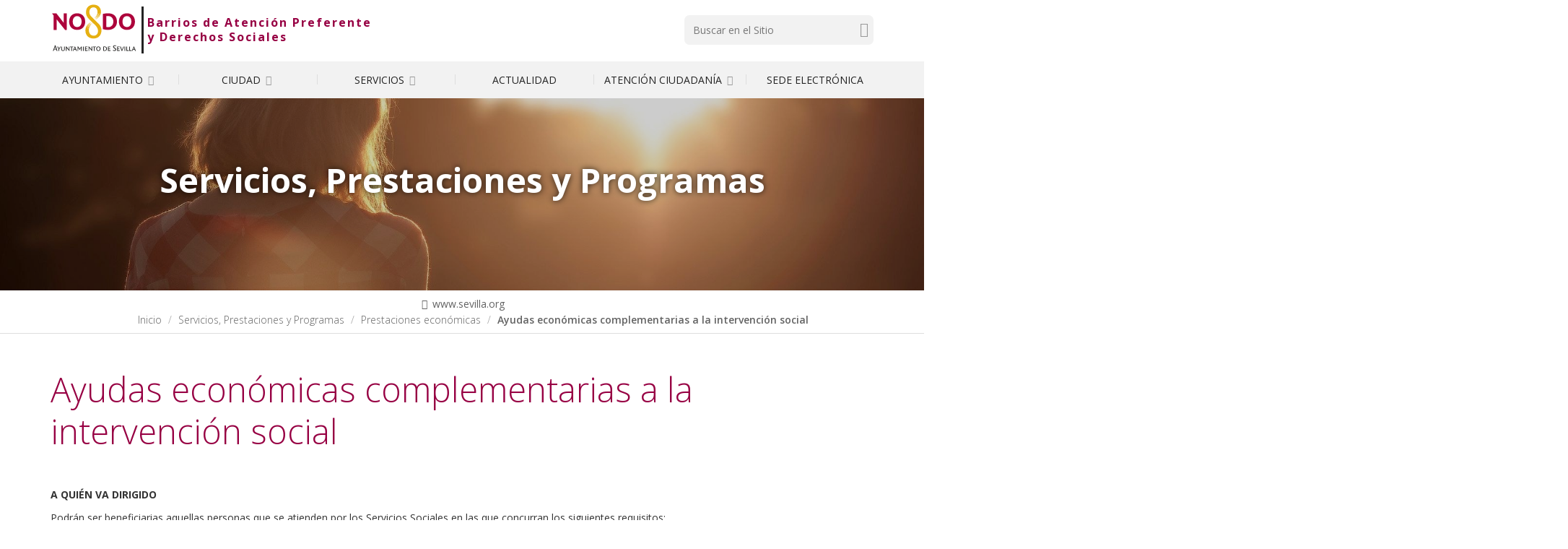

--- FILE ---
content_type: text/html;charset=utf-8
request_url: https://www.sevilla.org/servicios/servicios-sociales/servicios-prestaciones-y-programas/prestaciones/ayudas-economicas-complementarias
body_size: 14839
content:
<!DOCTYPE html>
<html xmlns="http://www.w3.org/1999/xhtml" lang="es" data-i18ncatalogurl="https://www.sevilla.org/plonejsi18n" xml:lang="es">
  <head><meta http-equiv="Content-Type" content="text/html; charset=UTF-8" />
    <title>Ayudas económicas complementarias a la intervención social — Barrios de Atención Preferente y Derechos Sociales</title>
    
    
    <link rel="stylesheet" href="https://fonts.googleapis.com/css?family=Open+Sans:300,400,400i,600,700" />
    <!-- css links -->
    <link rel="stylesheet" type="text/css" href="/++theme++aysevilla/styles/build/plonetheme.aysevilla.min.css" />
    <link rel="preload" href="/++theme++aysevilla/fonts/pictello/pictello.woff2" as="font" type="font/woff2" />
    <!-- css links end -->       
    
    <link rel="stylesheet" type="text/css" href="/++theme++aysevilla/styles/css/custom.css?v=160620250" />
    <link ref="stylesheet" type="text/css" href="/++theme++aysevilla/cookieklaro/cookieklaro.css" />
    <link rel="apple-touch-icon" sizes="152x152" href="https://www.sevilla.org/++theme++aysevilla/favicons/apple-touch-icon.png" /><link rel="icon" type="image/png" sizes="32x32" href="https://www.sevilla.org/++theme++aysevilla/favicons/favicon-32x32.png" /><link rel="icon" type="image/png" sizes="16x16" href="https://www.sevilla.org/++theme++aysevilla/favicons/favicon-16x16.png" /><link rel="manifest" href="https://www.sevilla.org/++theme++aysevilla/favicons/manifest.json" /><link rel="mask-icon" href="https://www.sevilla.org/++theme++aysevilla/favicons/safari-pinned-tab.svg" /><link rel="shortcut icon" href="https://www.sevilla.org/++theme++aysevilla/favicons/favicon.ico" /><link rel="canonical" href="https://www.sevilla.org/servicios/servicios-sociales/servicios-prestaciones-y-programas/prestaciones/ayudas-economicas-complementarias" /><link rel="search" href="https://www.sevilla.org/actualidad/@@search" title="Buscar en este sitio" /><link rel="stylesheet" type="text/css" href="https://www.sevilla.org/++plone++production/++unique++2024-04-09T12:16:30.033738/default.css" data-bundle="production" /><link rel="stylesheet" type="text/css" href="https://www.sevilla.org/++plone++product.categories/++unique++None/product.categories.css" data-bundle="categories-bundle" /><link rel="stylesheet" type="text/css" href="https://www.sevilla.org/++plone++contenttype.directorymap/++unique++None/custom.css" data-bundle="directory-basics" /><link rel="stylesheet" type="text/css" href="https://www.sevilla.org/++plone++slidertemplates/++unique++None/slidertemplates-compiled.css" data-bundle="slidertemplates" />
    <style></style>
    <noscript>
      <link rel="stylesheet" type="text/css" href="/++theme++aysevilla/styles/css/noscript.css" />
    </noscript>

  <meta name="robots" content="all" /><meta content="summary" name="twitter:card" /><meta content="Ayuntamiento de Sevilla" property="og:site_name" /><meta content="Ayudas económicas complementarias a la intervención social" property="og:title" /><meta content="website" property="og:type" /><meta content="" property="og:description" /><meta content="https://www.sevilla.org/servicios/servicios-sociales/servicios-prestaciones-y-programas/prestaciones/ayudas-economicas-complementarias" property="og:url" /><meta content="https://www.sevilla.org/@@site-logo/logoSevilla.png" property="og:image" /><meta content="image/png" property="og:image:type" /><meta name="viewport" content="width=device-width, initial-scale=1.0" /><meta name="msapplication-config" content="https://www.sevilla.org/++theme++aysevilla/favicons/browserconfig.xml" /><meta name="theme-color" content="#ffffff" /><meta name="generator" content="Plone - http://plone.com" /><script>PORTAL_URL = 'https://www.sevilla.org';</script><script src="https://www.sevilla.org/++plone++production/++unique++2024-04-09T12:16:30.033738/default.js" data-bundle="production"></script><script type="application/ld+json"> 
    // JSON SCHEMA
        {
            "@context": "http://www.schema.org",
            "@type": "Organization",
            "name": "Ayudas econ&#243;micas complementarias a la intervenci&#243;n social",
            "url": "https://www.sevilla.org",
            "logo": "https://www.sevilla.org/logo", 
            "description": "Ayudas econ&#243;micas complementarias a la intervenci&#243;n social",
            "address": {
                "@type": "PostalAddress",
                "streetAddress": "Plaza Nueva, 1",
                "addressLocality": "Sevilla",
                "addressRegion": "Andaluc&#237;a",
                "postalCode": "41001",
                "addressCountry": "Espa&#241;a"
            },
                 
            "contactPoint": {
                "@type": "ContactPoint",
                "contactType": "customer support",                
                "telephone": "+34 955 010 010",
                "email": "webmaster@sevilla.org"
            }
        }
    </script></head>
  <body id="visual-portal-wrapper" class="frontend icons-off pat-markspeciallinks portaltype-document section-servicios-prestaciones-y-programas site-servicios-sociales subsection-prestaciones subsection-prestaciones-ayudas-economicas-complementarias template-document_view thumbs-on userrole-anonymous viewpermission-view  is_minisite Minisite" dir="ltr" data-i18ncatalogurl="https://www.sevilla.org/plonejsi18n" data-pat-plone-modal="{&quot;actionOptions&quot;: {&quot;displayInModal&quot;: false}}" data-pat-markspeciallinks="{&quot;external_links_open_new_window&quot;: true, &quot;mark_special_links&quot;: false}" data-view-url="https://www.sevilla.org/servicios/servicios-sociales/servicios-prestaciones-y-programas/prestaciones/ayudas-economicas-complementarias" data-portal-url="https://www.sevilla.org" data-pat-pickadate="{&quot;date&quot;: {&quot;selectYears&quot;: 200}, &quot;time&quot;: {&quot;interval&quot;: 5 } }" data-base-url="https://www.sevilla.org/servicios/servicios-sociales/servicios-prestaciones-y-programas/prestaciones/ayudas-economicas-complementarias"><!-- Accessibility accesskeys - Jump to section --><nav class="fixed m-3" aria-label="Atajos">
        <a id="skip-to-content" accesskey="2" class="btn btn-primary sr-only sr-only-focusable" href="#content">Saltar al contenido</a>
        <a id="skip-to-navigation" accesskey="6" class="btn btn-primary sr-only sr-only-focusable" href="#mainMenu">Saltar a la navegación</a>
        <a id="skip-to-contact-info" accesskey="9" class="btn btn-primary sr-only sr-only-focusable" href="#contactInfo">Información de contacto</a>
    </nav><div class="container">
      <div class="row">
        <div class="col-sm-12">
          <aside id="global_statusmessage">
      

      <div>
      </div>
    </aside>
        </div>
      </div>
    </div><div class="main">
      <div class="outer-wrapper">
        <header id="content-header">
          <div id="portal-top">
            <div class="container">
              <div class="row">
                <div class="col-xs-12 col-sm-5 col-lg-5 pb-sm-1">
                  <div id="portal-logo-wrapper"><a id="portal-logo" class=" text-center text-sm-left" title="Inicio" href="https://www.sevilla.org">
   <svg id="logo-ayto-sevilla" width="121" height="75" xmlns="http://www.w3.org/2000/svg" x="0px" y="0px" viewbox="89.965 54.016 377 234" aria-labelledby="titleLogoSevilla" role="img">
	   <title id="titleLogoSevilla">Ayuntamiento de Sevilla</title>
	   <g id="Capa_x0020_1"><g id="_1105139024"><path fill="#AD033B" d="M454.543 144.171c0 7.253-1.502 13.543-4.363 18.87-2.862 5.354-6.855 9.492-12.041 12.438-5.186 3.032-11.249 4.448-18.246 4.533-6.941-.085-13.062-1.501-18.247-4.533-5.185-2.947-9.18-7.084-12.041-12.438-2.861-5.326-4.307-11.617-4.363-18.87.142-11.021 3.343-19.692 9.464-26.066 6.231-6.375 14.59-9.633 25.188-9.803 10.51.17 18.896 3.428 25.102 9.803 6.204 6.374 9.405 15.045 9.547 26.066zm-15.612 0c0-7.197-1.672-12.834-5.015-17.057-3.258-4.221-7.962-6.459-14.024-6.544-6.063.085-10.768 2.323-14.11 6.544-3.258 4.222-4.93 9.86-4.93 17.057 0 7.168 1.672 12.806 4.93 17.027 3.343 4.25 8.047 6.46 14.11 6.545 6.063-.084 10.767-2.294 14.024-6.545 3.344-4.221 5.015-9.859 5.015-17.027zm-62.077.226c-.084 7.027-1.671 13.232-4.788 18.559-3.088 5.354-7.564 9.492-13.203 12.523-5.667 2.946-12.438 4.448-20.172 4.533-4.222 0-8.217-.312-11.788-.878a144.99 144.99 0 0 1-10.681-2.21v-66.156c3.655-.624 7.253-1.19 10.681-1.672 3.514-.396 7.481-.624 11.958-.708 11.87.085 21.192 3.173 27.794 9.321 6.686 6.119 10.058 15.043 10.199 26.688zm-15.611.085c-.084-7.904-2.237-13.883-6.544-18.104-4.307-4.278-10.512-6.375-18.559-6.432h-5.1v47.4c2.381.481 4.93.794 7.65.963 4.787-.085 8.839-1.133 12.182-3.286 3.344-2.068 5.894-4.845 7.649-8.443 1.759-3.57 2.722-7.564 2.722-12.098zm-121.774-.311c-.056 7.253-1.502 13.543-4.363 18.87-2.89 5.354-6.857 9.492-12.042 12.438-5.185 3.032-11.305 4.448-18.246 4.533-7.027-.085-13.061-1.501-18.246-4.533-5.185-2.947-9.18-7.084-12.042-12.438-2.861-5.326-4.307-11.617-4.392-18.87.169-11.021 3.286-19.692 9.492-26.066 6.233-6.375 14.591-9.633 25.188-9.803 10.511.17 18.898 3.428 25.103 9.803 6.205 6.374 9.407 15.045 9.548 26.066zm-15.611 0c0-7.197-1.672-12.834-5.015-17.057-3.258-4.221-7.961-6.459-14.024-6.544-6.148.085-10.766 2.323-14.109 6.544-3.258 4.222-4.93 9.86-4.93 17.057 0 7.168 1.672 12.806 4.93 17.027 3.343 4.307 7.961 6.46 14.109 6.545 6.063-.084 10.766-2.238 14.024-6.545 3.343-4.221 5.015-9.859 5.015-17.027zm-63.975 35.84h-7.423l-36.011-45.106v45.106h-13.231v-61.595l-7.253-10.115h18.813l31.789 41.026v-41.026h13.316v71.71z"></path><path fill="#E6B012" d="M307.61 101.276c-.228 16.574-11.078 27.029-24.226 35.557 8.358-7.253 19.437-16.575 19.607-28.842-1.983 12.268-12.75 20.484-21.987 27.171 7.96-7.338 18.87-17.312 18.643-29.324-2.408 12.834-11.163 20.229-21.051 27.793 8.215-7.791 17.793-17.283 17.311-29.636-.34 11.956-10.852 21.504-19.209 28.446 8.273-8.273 16.801-17.539 16.007-30.117-.084-5.894-1.757-10.683-4.844-14.195-3.202-3.569-7.253-5.326-12.212-5.412-5.893.085-10.341 1.983-13.458 5.582-3.117 3.655-4.618 8.443-4.618 14.422 0 3.428.566 6.771 1.671 9.888 1.104 3.088 3.117 6.12 6.063 9.067l32.356 31.874c3.654 3.598 6.601 7.649 8.84 12.211 2.153 4.534 3.343 9.463 3.485 14.733.17 10.455-2.692 19.04-8.5 25.982-5.922 6.941-14.592 10.511-26.151 10.851-6.461 0-12.269-1.36-17.454-3.995-5.185-2.549-9.321-6.459-12.495-11.645-3.116-5.185-4.788-11.616-4.958-19.351-.142-16.83 10.597-27.964 23.997-36.663-8.924 7.736-18.019 17.68-18.189 30.288 1.218-12.523 11.078-21.674 20.655-28.616-8.699 7.962-17.538 18.246-17.284 30.854.794-12.523 10.342-22.015 19.664-29.267-8.528 8.131-17.113 18.585-16.66 31.166.424-12.58 9.662-22.382 18.729-29.947-8.104 8.102-16.886 18.955-15.923 31.222.226 7.027 2.068 12.749 5.722 17.056 3.684 4.307 8.869 6.546 15.471 6.603 5.185 0 9.576-1.757 13.061-5.326 3.515-3.6 5.271-8.926 5.271-16.405-.256-4.562-1.445-8.783-3.655-12.693-2.237-3.882-4.562-7.169-6.941-9.463l-29.097-28.616a43.55 43.55 0 0 1-8.84-12.439c-2.153-4.703-3.343-10.029-3.513-15.923 0-9.972 2.89-17.934 8.698-23.912 5.808-5.979 13.713-9.096 23.657-9.237 9.662.141 17.312 2.777 23.12 8.132 5.808 5.239 8.925 12.662 9.237 22.126z"></path><path fill="#2B2A29" d="M458.537 270.534h-3.343l-1.842-4.364h-7.564l-1.842 4.364h-3.004l7.396-16.574-.794-1.983h3.26l7.733 18.557zm-6.064-6.601l-2.775-6.856-2.946 6.856h5.721zm-12.181 4.051l-.964 2.551h-9.463v-18.558h3.088v16.007h7.339zm-12.184 0l-.963 2.551h-9.492v-18.558h3.117v16.007h7.338zm-15.555 2.55h-3.088v-18.558h3.088v18.558zm-5.326-18.557l-7.565 18.472-2.804.426-6.772-18.897h3.428l5.016 14.817 5.837-14.817h2.86zm-18.02 16.007l-1.104 2.551h-10.852v-18.558h11.39l-.793 2.464h-7.479v5.496h6.942l-.794 2.41h-6.148v5.637h8.838zm-15.78-3.74c0 2.068-.708 3.655-2.153 4.93-1.417 1.219-3.259 1.842-5.497 1.842-1.021 0-2.068-.085-3.031-.312-1.021-.256-1.898-.482-2.691-.794l-.567-4.08a10.965 10.965 0 0 0 2.721 1.616c.935.453 2.153.623 3.343.707 1.189-.084 2.153-.396 2.946-1.048.879-.623 1.275-1.416 1.36-2.55-.085-.709-.255-1.275-.652-1.757-.396-.452-.878-.85-1.359-1.275-.452-.311-.936-.538-1.274-.708l-2.154-1.359c-1.587-.936-2.691-1.898-3.399-2.946a5.507 5.507 0 0 1-1.048-3.259c.085-2.153.794-3.825 2.238-5.016 1.416-1.189 3.343-1.841 5.723-1.925 1.049.084 2.068.254 3.032.565.963.312 1.672.624 2.152.963v3.74c-.622-.651-1.359-1.19-2.237-1.671-.879-.396-1.814-.652-2.947-.652-1.19 0-2.238.256-3.088.878-.878.652-1.359 1.531-1.359 2.721 0 .964.396 1.756 1.104 2.295.653.651 1.531 1.218 2.465 1.757l2.153 1.36c.652.396 1.276.793 1.928 1.359.623.567 1.189 1.189 1.587 1.983.476.739.704 1.617.704 2.636zm-23.97 3.74l-1.133 2.551h-10.822v-18.558h11.389l-.793 2.464h-7.48v5.496h6.913l-.793 2.41h-6.12v5.637h8.839zm-15.865-6.686c-.086 2.946-.964 5.27-2.778 7.025-1.842 1.729-4.391 2.607-7.733 2.692-1.19-.085-2.323-.142-3.287-.312a18.8 18.8 0 0 1-2.692-.652v-17.849c.879-.142 1.757-.313 2.692-.396.879-.142 2.012-.142 3.371-.142 3.343 0 5.894.877 7.707 2.549 1.756 1.759 2.634 4.138 2.72 7.085zm-3.259.085c0-2.323-.651-4.08-2.012-5.411-1.331-1.275-3.343-2.012-6.035-2.012h-2.013v14.193c.483.086.964.228 1.361.313.481.085.962.17 1.445.17 1.586 0 2.946-.313 3.966-1.049 1.134-.623 1.926-1.587 2.493-2.635.54-1.105.795-2.295.795-3.569zm-43.746-9.321l-.964 2.549h-5.27v16.009h-3.088v-16.009h-5.099v-2.549h14.421zm-16.915 18.557h-1.586l-11.079-13.062v13.062h-2.776V254.13l-1.757-2.068h3.966l10.455 12.438v-12.438h2.776v18.557zm-149.794 0h-3.825l-2.068-5.667h-8.698l-1.983 5.667H99.96l8.273-21.901-.878-2.011h3.824l8.699 23.912zm-6.857-8.358l-3.428-9.406-3.344 9.406h6.772zm90.693 8.358h-3.371l-1.814-4.393h-7.564l-1.927 4.393h-2.947l7.423-16.575-.879-1.982h3.344l7.735 18.557zm-6.064-6.602l-2.805-6.855-3.031 6.855h5.836zm108.118-2.719c-.058 2.946-.936 5.27-2.606 7.025-1.672 1.729-3.91 2.607-6.716 2.692-2.776-.085-5.015-.964-6.687-2.692-1.671-1.756-2.55-4.079-2.55-7.025 0-1.842.396-3.515 1.19-5.015.793-1.445 1.927-2.55 3.286-3.344 1.417-.878 3.003-1.274 4.76-1.274 1.842 0 3.429.396 4.873 1.274a8.6 8.6 0 0 1 3.259 3.344c.794 1.5 1.191 3.173 1.191 5.015zm-3.343 0c0-2.068-.481-3.74-1.502-5.101-1.132-1.274-2.55-1.983-4.477-1.983-1.813 0-3.343.709-4.363 1.983-1.048 1.36-1.614 3.032-1.614 5.101 0 2.153.566 3.824 1.614 5.1 1.021 1.359 2.55 1.983 4.363 2.068 1.927-.085 3.429-.709 4.477-2.068 1.02-1.276 1.502-2.947 1.502-5.1zm-51.878 6.772l-1.104 2.55h-10.851v-18.558h11.418l-.794 2.465h-7.508v5.497h6.941l-.793 2.379h-6.148v5.667h8.839zm-17.367 2.549h-3.089v-18.558h3.089v18.558zm-8.613 0h-3.173v-13.458l-6.29 9.633-5.837-9.633v13.458h-2.776v-16.971l-1.275-1.587h4.448l6.233 9.718 6.205-9.718h2.465v18.558zm-73.383-18.557v11.475c0 1.359-.226 2.634-.793 3.739-.565 1.105-1.359 2.067-2.464 2.721-1.133.623-2.464 1.02-4.137 1.02-2.549 0-4.476-.623-5.751-1.898-1.36-1.274-1.983-3.117-1.983-5.496v-11.56h3.088v11.305c0 1.529.396 2.804 1.218 3.739.793.964 1.898 1.445 3.428 1.445 1.417-.085 2.607-.481 3.343-1.445.793-.879 1.104-1.983 1.104-3.429v-11.615h2.947zm-17.14 0l-6.517 10.907v7.65h-3.117v-7.877l-6.063-10.681h3.514l4.533 8.132 4.703-8.132h2.947zm54.597 0l-.963 2.549h-5.242v16.009h-3.116v-16.009h-5.101v-2.549h14.422zm-16.886 18.557h-1.615l-11.05-13.062v13.062h-2.805V254.13l-1.757-2.068h3.995l10.426 12.438v-12.438h2.805v18.557z"></path></g></g>
   </svg>
</a><a id="minisiteName" class="minisiteLogo" title="Inicio Barrios de Atención Preferente y Derechos Sociales" href="https://www.sevilla.org/servicios/servicios-sociales">Barrios de Atención Preferente y Derechos Sociales</a></div>
                </div>
                <div class="col-xs-12 col-sm-5 col-sm-offset-2 col-md-4 col-md-offset-3 col-lg-3 col-lg-offset-4 mb-3">
                  <div id="portal-searchbox">

    <!-- Trigger the modal with a button -->    
     
        <form id="searchGadget_form" action="https://www.sevilla.org/servicios/servicios-sociales/@@advanced-search" role="search">

            <div class="LSBox">
                <label class="sr-only" for="searchGadget">Buscar</label>        
                <input name="SearchableText" type="text" size="18" id="searchGadget" title="Buscar en el Sitio" placeholder="Buscar en el Sitio" class="searchField " />
                
               
                <input class="searchButton text-darker" type="submit" value="Buscar" /> 

                <input type="hidden" name="google_search" value="True" />
       
            
            </div>
        </form>


    

</div>
                </div>
              </div>
            </div>
            <div id="affixWrapper" class="container-fluid bg-gray-lighter hidden-lg" data-spy="affix" data-offset-top="197">
              <div class="row">
                <div class="col-sm-12">
                  <div id="main-navigation"><nav id="mainMenu" class="mainNavBar navbar hidden-print">
	<div class="container">
		<div class="navbar-header col-sm-12 ">
			<button type="button" class="navbar-toggle collapsed" data-toggle="collapse" data-target="#mainNavigation" aria-expanded="false">
				<span class="sr-only">Mostrar menú</span>
				<span class="menu-bar"></span>
			</button>			
		</div>
		<div id="mainNavigation" class="collapse navbar-collapse">
			
				<ul id="mainNavigationList" class="nav navbar-nav navbar-center my-sm-0  ">
					
						<li class="menuItem panel">
							<!-- Has children -> parent width no link and accordion behavior -->
							<a class="first-level" data-parent="#mainNavigationList" data-toggle="collapse" href="#idSub_ayuntamiento">Ayuntamiento <span class="picto-down-open-mini text-gray-light" aria-hidden="true"></span></a>
							<!-- Has NO children -> regular link -->
															
							<!-- Second level menu -->
							
								<nav class="subMenu collapse" id="idSub_ayuntamiento">

									<ul class="subMenu__list clearfix ">
										<li class="subMenu__group">
											<ul class="subMenu__secondList list-unstyled">
												<li>
													<a class="subMenu__link" href="https://www.sevilla.org/ayuntamiento/el-ayuntamiento">El Ayuntamiento</a>
													<!-- Third level menu -->
													
														
													
												</li>

											</ul>
           <ul class="subMenu__secondList list-unstyled">
												<li>
													<a class="subMenu__link" href="https://www.sevilla.org/ayuntamiento/el-alcalde">El Alcalde</a>
													<!-- Third level menu -->
													
														
													
												</li>

											</ul>
           <ul class="subMenu__secondList list-unstyled">
												<li>
													<a class="subMenu__link" href="https://www.sevilla.org/ayuntamiento/el-pleno">El Pleno</a>
													<!-- Third level menu -->
													
														
													
												</li>

											</ul>
           <ul class="subMenu__secondList list-unstyled">
												<li>
													<a class="subMenu__link" href="https://www.sevilla.org/ayuntamiento/areas-municipales">Áreas Municipales</a>
													<!-- Third level menu -->
													
														
													
												</li>

											</ul>
										</li>
          <li class="subMenu__group">
											<ul class="subMenu__secondList list-unstyled">
												<li>
													<a class="subMenu__link" href="https://www.sevilla.org/ayuntamiento/unidad-organica">Unidades Orgánicas</a>
													<!-- Third level menu -->
													
														
													
												</li>

											</ul>
           <ul class="subMenu__secondList list-unstyled">
												<li>
													<a class="subMenu__link" href="https://www.sevilla.org/ayuntamiento/empresas-municipales-organismos">Empresas Municipales y Organismos</a>
													<!-- Third level menu -->
													
														
													
												</li>

											</ul>
           <ul class="subMenu__secondList list-unstyled">
												<li>
													<a class="subMenu__link" href="https://www.sevilla.org/ayuntamiento/distritos-1">Distritos</a>
													<!-- Third level menu -->
													
														
													
												</li>

											</ul>
           <ul class="subMenu__secondList list-unstyled">
												<li>
													<a class="subMenu__link" href="https://www.sevilla.org/ayuntamiento/transparencia">Transparencia</a>
													<!-- Third level menu -->
													
														
													
												</li>

											</ul>
										</li>
          <li class="subMenu__group">
											<ul class="subMenu__secondList list-unstyled">
												<li>
													<a class="subMenu__link" href="https://www.sevilla.org/ayuntamiento/proteccion-de-datos">Protección de Datos</a>
													<!-- Third level menu -->
													
														
													
												</li>

											</ul>
           <ul class="subMenu__secondList list-unstyled">
												<li>
													<a class="subMenu__link" href="https://www.sevilla.org/ayuntamiento/reglamentos-y-ordenanzas">Reglamentos y Ordenanzas</a>
													<!-- Third level menu -->
													
														
													
												</li>

											</ul>
           <ul class="subMenu__secondList list-unstyled">
												<li>
													<a class="subMenu__link" href="https://www.sevilla.org/ayuntamiento/presupuesto-ayuntamiento">Presupuesto 2026</a>
													<!-- Third level menu -->
													
														
													
												</li>

											</ul>
           <ul class="subMenu__secondList list-unstyled">
												<li>
													<a class="subMenu__link" href="https://www.sevilla.org/ayuntamiento/bodas-en-el-salon-colon">Bodas en el Salón Colón</a>
													<!-- Third level menu -->
													
														
													
												</li>

											</ul>
										</li>
									</ul>

								</nav>
							

						</li>
					
						<li class="menuItem panel">
							<!-- Has children -> parent width no link and accordion behavior -->
							<a class="first-level" data-parent="#mainNavigationList" data-toggle="collapse" href="#idSub_ciudad">Ciudad <span class="picto-down-open-mini text-gray-light" aria-hidden="true"></span></a>
							<!-- Has NO children -> regular link -->
															
							<!-- Second level menu -->
							
								<nav class="subMenu collapse" id="idSub_ciudad">

									<ul class="subMenu__list clearfix ">
										<li class="subMenu__group">
											<ul class="subMenu__secondList list-unstyled">
												<li>
													<a class="subMenu__link" href="https://www.sevilla.org/ciudad/aniversario_boda_carlos_v">500.º Aniversario de la boda de Carlos V</a>
													<!-- Third level menu -->
													
														
													
												</li>

											</ul>
           <ul class="subMenu__secondList list-unstyled">
												<li>
													<a class="subMenu__link" href="https://www.sevilla.org/ciudad/sevilla-ciudad-patrimonial">Sevilla, ciudad patrimonial</a>
													<!-- Third level menu -->
													
														<ul class="subMenu--3 list-unstyled">
															<li class="subMenu__item">
																<a class="subMenu__link" href="https://www.sevilla.org/ciudad/sevilla-ciudad-patrimonial/cartografia-historica-de-sevilla">Cartografía histórica de  Sevilla</a>
															</li>
														</ul>
													
												</li>

											</ul>
           <ul class="subMenu__secondList list-unstyled">
												<li>
													<a class="subMenu__link" href="https://www.sevilla.org/ciudad/museos-patrimonio-monumental-cultural">Museos, Patrimonio Monumental y Cultural</a>
													<!-- Third level menu -->
													
														
													
												</li>

											</ul>
           <ul class="subMenu__secondList list-unstyled">
												<li>
													<a class="subMenu__link" href="https://www.sevilla.org/ciudad/fiestas-de-la-ciudad">Fiestas de la Ciudad</a>
													<!-- Third level menu -->
													
														
													
												</li>

											</ul>
										</li>
          <li class="subMenu__group">
											<ul class="subMenu__secondList list-unstyled">
												<li>
													<a class="subMenu__link" href="https://www.sevilla.org/ciudad/planificacion-estrategica">Planificación Estratégica</a>
													<!-- Third level menu -->
													
														<ul class="subMenu--3 list-unstyled">
															<li class="subMenu__item">
																<a class="subMenu__link" href="https://www.sevilla.org/ciudad/planificacion-estrategica/plan-estrategico-sevilla-2030">Plan Estratégico Sevilla 2030</a>
															</li>
               <li class="subMenu__item">
																<a class="subMenu__link" href="https://www.sevilla.org/ciudad/planificacion-estrategica/estrategia-edusi">Estrategia EDUSI</a>
															</li>
														</ul>
													
												</li>

											</ul>
           <ul class="subMenu__secondList list-unstyled">
												<li>
													<a class="subMenu__link" href="https://www.sevilla.org/ciudad/sevilla-mas-digital">Sevilla + Digital</a>
													<!-- Third level menu -->
													
														
													
												</li>

											</ul>
           <ul class="subMenu__secondList list-unstyled">
												<li>
													<a class="subMenu__link" href="https://www.sevilla.org/ciudad/fondos-europeos">Fondos Europeos</a>
													<!-- Third level menu -->
													
														
													
												</li>

											</ul>
           <ul class="subMenu__secondList list-unstyled">
												<li>
													<a class="subMenu__link" href="https://www.sevilla.org/ciudad/cultura">Cultura</a>
													<!-- Third level menu -->
													
														
													
												</li>

											</ul>
										</li>
          <li class="subMenu__group">
											<ul class="subMenu__secondList list-unstyled">
												<li>
													<a class="subMenu__link" href="https://www.sevilla.org/ciudad/ciudad-de-sevilla">Ciudad de Sevilla</a>
													<!-- Third level menu -->
													
														
													
												</li>

											</ul>
           <ul class="subMenu__secondList list-unstyled">
												<li>
													<a class="subMenu__link" href="https://www.sevilla.org/ciudad/app-sevilla">APP Sevilla</a>
													<!-- Third level menu -->
													
														
													
												</li>

											</ul>
           <ul class="subMenu__secondList list-unstyled">
												<li>
													<a class="subMenu__link" href="https://www.sevilla.org/ciudad/visita-sevilla">Visita Sevilla</a>
													<!-- Third level menu -->
													
														
													
												</li>

											</ul>
           <ul class="subMenu__secondList list-unstyled">
												<li>
													<a class="subMenu__link" href="https://www.sevilla.org/ciudad/callejero">Callejero</a>
													<!-- Third level menu -->
													
														
													
												</li>

											</ul>
										</li>
          <li class="subMenu__group">
											<ul class="subMenu__secondList list-unstyled">
												<li>
													<a class="subMenu__link" href="https://www.sevilla.org/ciudad/muevete-por-sevilla">Muévete por Sevilla</a>
													<!-- Third level menu -->
													
														
													
												</li>

											</ul>
           <ul class="subMenu__secondList list-unstyled">
												<li>
													<a class="subMenu__link" href="https://www.sevilla.org/ciudad/no8do-digital">NO8DO Digital</a>
													<!-- Third level menu -->
													
														
													
												</li>

											</ul>
										</li>
									</ul>

								</nav>
							

						</li>
					
						<li class="menuItem panel">
							<!-- Has children -> parent width no link and accordion behavior -->
							<a class="first-level" data-parent="#mainNavigationList" data-toggle="collapse" href="#idSub_servicios">Servicios <span class="picto-down-open-mini text-gray-light" aria-hidden="true"></span></a>
							<!-- Has NO children -> regular link -->
															
							<!-- Second level menu -->
							
								<nav class="subMenu collapse" id="idSub_servicios">

									<ul class="subMenu__list clearfix ">
										<li class="subMenu__group">
											<ul class="subMenu__secondList list-unstyled">
												<li>
													<a class="subMenu__link" href="https://www.sevilla.org/servicios/abastecimiento-y-saneamiento-de-aguas">Abastecimiento y Saneamiento de Aguas</a>
													<!-- Third level menu -->
													
														
													
												</li>

											</ul>
           <ul class="subMenu__secondList list-unstyled">
												<li>
													<a class="subMenu__link" href="https://www.sevilla.org/servicios/agencia-tributaria-de-sevilla">Agencia Tributaria de Sevilla</a>
													<!-- Third level menu -->
													
														
													
												</li>

											</ul>
           <ul class="subMenu__secondList list-unstyled">
												<li>
													<a class="subMenu__link" href="https://www.sevilla.org/servicios/cementerio-municipal">Cementerio Municipal</a>
													<!-- Third level menu -->
													
														
													
												</li>

											</ul>
           <ul class="subMenu__secondList list-unstyled">
												<li>
													<a class="subMenu__link" href="https://www.sevilla.org/servicios/consumo">Consumo y Mercados de Abastos</a>
													<!-- Third level menu -->
													
														
													
												</li>

											</ul>
										</li>
          <li class="subMenu__group">
											<ul class="subMenu__secondList list-unstyled">
												<li>
													<a class="subMenu__link" href="https://www.sevilla.org/servicios/contratacion">Contratación</a>
													<!-- Third level menu -->
													
														
													
												</li>

											</ul>
           <ul class="subMenu__secondList list-unstyled">
												<li>
													<a class="subMenu__link" href="https://www.sevilla.org/servicios/deportes">Deportes</a>
													<!-- Third level menu -->
													
														
													
												</li>

											</ul>
           <ul class="subMenu__secondList list-unstyled">
												<li>
													<a class="subMenu__link" href="https://www.sevilla.org/servicios/economia">Economía y Comercio</a>
													<!-- Third level menu -->
													
														<ul class="subMenu--3 list-unstyled">
															<li class="subMenu__item">
																<a class="subMenu__link" href="https://www.sevilla.org/servicios/economia/oficina-de-comercio-y-artesaria">Oficina de Comercio y Artesanía</a>
															</li>
               <li class="subMenu__item">
																<a class="subMenu__link" href="https://www.sevilla.org/servicios/economia/empresas-y-emprendimiento">Empresas y Emprendimiento</a>
															</li>
														</ul>
													
												</li>

											</ul>
           <ul class="subMenu__secondList list-unstyled">
												<li>
													<a class="subMenu__link" href="https://www.sevilla.org/servicios/educacion">Educación</a>
													<!-- Third level menu -->
													
														
													
												</li>

											</ul>
										</li>
          <li class="subMenu__group">
											<ul class="subMenu__secondList list-unstyled">
												<li>
													<a class="subMenu__link" href="https://www.sevilla.org/servicios/empadronamiento">Padrón Municipal</a>
													<!-- Third level menu -->
													
														
													
												</li>

											</ul>
           <ul class="subMenu__secondList list-unstyled">
												<li>
													<a class="subMenu__link" href="https://www.sevilla.org/servicios/empleo">Empleo</a>
													<!-- Third level menu -->
													
														<ul class="subMenu--3 list-unstyled">
															<li class="subMenu__item">
																<a class="subMenu__link" href="https://www.sevilla.org/servicios/empleo/servicio-de-recursos-humanos">Servicio de Recursos Humanos</a>
															</li>
														</ul>
													
												</li>

											</ul>
           <ul class="subMenu__secondList list-unstyled">
												<li>
													<a class="subMenu__link" href="https://www.sevilla.org/servicios/limpieza-publica">Limpieza Pública</a>
													<!-- Third level menu -->
													
														
													
												</li>

											</ul>
           <ul class="subMenu__secondList list-unstyled">
												<li>
													<a class="subMenu__link" href="https://www.sevilla.org/servicios/movilidad">Movilidad</a>
													<!-- Third level menu -->
													
														
													
												</li>

											</ul>
										</li>
          <li class="subMenu__group">
											<ul class="subMenu__secondList list-unstyled">
												<li>
													<a class="subMenu__link" href="https://www.sevilla.org/servicios/mujer-igualdad">Igualdad</a>
													<!-- Third level menu -->
													
														
													
												</li>

											</ul>
           <ul class="subMenu__secondList list-unstyled">
												<li>
													<a class="subMenu__link" href="https://www.sevilla.org/servicios/medio-ambiente-parques-jardines">Parques y Jardines</a>
													<!-- Third level menu -->
													
														
													
												</li>

											</ul>
           <ul class="subMenu__secondList list-unstyled">
												<li>
													<a class="subMenu__link" href="https://www.sevilla.org/servicios/participacion-ciudadana">Participación Ciudadana</a>
													<!-- Third level menu -->
													
														<ul class="subMenu--3 list-unstyled">
															<li class="subMenu__item">
																<a class="subMenu__link" href="https://www.sevilla.org/servicios/participacion-ciudadana/centros-civicos">Centros Cívicos</a>
															</li>
               <li class="subMenu__item">
																<a class="subMenu__link" href="https://www.sevilla.org/servicios/participacion-ciudadana/distritos-municipales">Distritos Municipales</a>
															</li>
               <li class="subMenu__item">
																<a class="subMenu__link" href="https://www.sevilla.org/servicios/participacion-ciudadana/palacio-marqueses-de-la-algaba">Palacio Marqueses de La Algaba</a>
															</li>
														</ul>
													
												</li>

											</ul>
           <ul class="subMenu__secondList list-unstyled">
												<li>
													<a class="subMenu__link" href="https://www.sevilla.org/servicios/policia-local">Policía Local</a>
													<!-- Third level menu -->
													
														
													
												</li>

											</ul>
										</li>
          <li class="subMenu__group">
											<ul class="subMenu__secondList list-unstyled">
												<li>
													<a class="subMenu__link" href="https://www.sevilla.org/servicios/salud-publica">Salud Pública</a>
													<!-- Third level menu -->
													
														<ul class="subMenu--3 list-unstyled">
															<li class="subMenu__item">
																<a class="subMenu__link" href="https://www.sevilla.org/servicios/salud-publica/laboratorio-municipal">Laboratorio Municipal</a>
															</li>
               <li class="subMenu__item">
																<a class="subMenu__link" href="https://www.sevilla.org/servicios/salud-publica/servicio-de-salud">Servicio de Salud</a>
															</li>
               <li class="subMenu__item">
																<a class="subMenu__link" href="https://www.sevilla.org/servicios/salud-publica/zoosanitario">Centro Municipal de Protección y Control Animal</a>
															</li>
														</ul>
													
												</li>

											</ul>
           <ul class="subMenu__secondList list-unstyled">
												<li>
													<a class="subMenu__link" href="https://www.sevilla.org/servicios/servicio-de-estadistica">Servicio de Estadística</a>
													<!-- Third level menu -->
													
														<ul class="subMenu--3 list-unstyled">
															<li class="subMenu__item">
																<a class="subMenu__link" href="https://www.sevilla.org/servicios/servicio-de-estadistica/objetos-perdidos">Objetos perdidos</a>
															</li>
               <li class="subMenu__item">
																<a class="subMenu__link" href="https://www.sevilla.org/servicios/servicio-de-estadistica/datos-estadisticos">Datos Estadísticos</a>
															</li>
														</ul>
													
												</li>

											</ul>
           <ul class="subMenu__secondList list-unstyled">
												<li>
													<a class="subMenu__link" href="https://www.sevilla.org/servicios/servicios-sociales">Barrios de Atención Preferente y Derechos Sociales</a>
													<!-- Third level menu -->
													
														<ul class="subMenu--3 list-unstyled">
															<li class="subMenu__item">
																<a class="subMenu__link" href="https://www.sevilla.org/servicios/servicios-sociales/eracis">ERACIS+</a>
															</li>
														</ul>
													
												</li>

											</ul>
           <ul class="subMenu__secondList list-unstyled">
												<li>
													<a class="subMenu__link" href="https://www.sevilla.org/servicios/juventud">Juventud</a>
													<!-- Third level menu -->
													
														<ul class="subMenu--3 list-unstyled">
															<li class="subMenu__item">
																<a class="subMenu__link" href="https://www.sevilla.org/servicios/juventud/oficina-maternidad">Oficina de atención a la Maternidad</a>
															</li>
														</ul>
													
												</li>

											</ul>
										</li>
          <li class="subMenu__group">
											<ul class="subMenu__secondList list-unstyled">
												<li>
													<a class="subMenu__link" href="https://www.sevilla.org/servicios/urbanismo-y-vivienda">Urbanismo y Vivienda</a>
													<!-- Third level menu -->
													
														<ul class="subMenu--3 list-unstyled">
															<li class="subMenu__item">
																<a class="subMenu__link" href="https://www.sevilla.org/servicios/urbanismo-y-vivienda/oficina-de-accesibilidad">Oficina de Accesibilidad</a>
															</li>
               <li class="subMenu__item">
																<a class="subMenu__link" href="https://www.sevilla.org/servicios/urbanismo-y-vivienda/oficina-de-asesoramiento-en-materia-de-viviendas-y-ocupacion">Oficina de Asesoramiento en Materia de Viviendas y Ocupación</a>
															</li>
														</ul>
													
												</li>

											</ul>
										</li>
									</ul>

								</nav>
							

						</li>
					
						<li class="menuItem panel">
							<!-- Has children -> parent width no link and accordion behavior -->
							
							<!-- Has NO children -> regular link -->
							<a class="first-level " href="https://www.sevilla.org/actualidad">Actualidad</a>								
							<!-- Second level menu -->
							
								
							

						</li>
					
						<li class="menuItem panel">
							<!-- Has children -> parent width no link and accordion behavior -->
							<a class="first-level" data-parent="#mainNavigationList" data-toggle="collapse" href="#idSub_contacto">Atención Ciudadanía <span class="picto-down-open-mini text-gray-light" aria-hidden="true"></span></a>
							<!-- Has NO children -> regular link -->
															
							<!-- Second level menu -->
							
								<nav class="subMenu collapse" id="idSub_contacto">

									<ul class="subMenu__list clearfix ">
										<li class="subMenu__group">
											<ul class="subMenu__secondList list-unstyled">
												<li>
													<a class="subMenu__link" href="https://www.sevilla.org/contacto/atencion-ciudadania">Canales telemáticos de Contacto y Atención a la Ciudadanía</a>
													<!-- Third level menu -->
													
														
													
												</li>

											</ul>
           <ul class="subMenu__secondList list-unstyled">
												<li>
													<a class="subMenu__link" href="https://www.sevilla.org/contacto/plataformas-de-cita-previa-telefonica-y-online">Plataformas de cita previa telefónica y online</a>
													<!-- Third level menu -->
													
														
													
												</li>

											</ul>
           <ul class="subMenu__secondList list-unstyled">
												<li>
													<a class="subMenu__link" href="https://www.sevilla.org/contacto/oficinas-de-asistencia-en-materia-de-registro">Oficinas de asistencia en materia de Registro</a>
													<!-- Third level menu -->
													
														
													
												</li>

											</ul>
           <ul class="subMenu__secondList list-unstyled">
												<li>
													<a class="subMenu__link" href="https://www.sevilla.org/contacto/comision-especial-de-sugerencias-y-reclamaciones">Comisión Especial de Sugerencias y Reclamaciones</a>
													<!-- Third level menu -->
													
														
													
												</li>

											</ul>
										</li>
          <li class="subMenu__group">
											<ul class="subMenu__secondList list-unstyled">
												<li>
													<a class="subMenu__link" href="https://www.sevilla.org/contacto/listin-telefonico">Listín telefónico Ayuntamiento de Sevilla</a>
													<!-- Third level menu -->
													
														
													
												</li>

											</ul>
										</li>
									</ul>

								</nav>
							

						</li>
					
						<li class="menuItem panel">
							<!-- Has children -> parent width no link and accordion behavior -->
							
							<!-- Has NO children -> regular link -->
							<a class="first-level " href="https://www.sevilla.org/sede-electronica">Sede Electrónica</a>								
							<!-- Second level menu -->
							
								
							

						</li>
					
				</ul>
			
		</div>
	</div>

</nav></div>                  
                </div>
              </div>
            </div>
            <div class="affixHack hidden-lg" aria-hidden="true" role="presentation"></div> <!-- replace affix element when effect in action -->
            
            <div id="navAccordion" class="hidden visible-lg hidden-print" data-spy="affix" data-offset-top="250">
              <div class="bg-gray-lighter">
                <div class="container">
                  <div class="row">
                    <nav id="mainDesktopNav" class="mainNavBar navbar hidden-print" aria-label="Principal">	 			
	
		<ul class="nav navbar-nav navbar-center ">
			
				<li class="menuItem  hasChildren">
					<!-- Has children -> parent width no link and accordion behavior -->
					<a class="first-level " href="" aria-expanded="false" data-child="idSubDesk_ayuntamiento">Ayuntamiento <span class="picto-down-open-mini text-gray-light" aria-hidden="true"></span></a>
					
					<!-- Second level menu -->
						<div class="capsula width-100 bg-white" id="idSubDesk_ayuntamiento">
							<div class="container">
								<div class="row">
									<div class="col-xs-12">
										<ul class="subMenu__list clearfix">
											<li class="subMenu__group">
												<ul class="subMenu__secondList list-unstyled">													
													<li class="pl-0 prime ">
														<a class=" mb-1 subMenu__link" href="https://www.sevilla.org/ayuntamiento/el-ayuntamiento">El Ayuntamiento</a>	
														
														<!-- Third level menu -->
															
														
													</li>
												</ul>
            <ul class="subMenu__secondList list-unstyled">													
													<li class="pl-0  ">
														<a class=" mb-1 subMenu__link" href="https://www.sevilla.org/ayuntamiento/el-alcalde">El Alcalde</a>	
														
														<!-- Third level menu -->
															
														
													</li>
												</ul>
            <ul class="subMenu__secondList list-unstyled">													
													<li class="pl-0  ">
														<a class=" mb-1 subMenu__link" href="https://www.sevilla.org/ayuntamiento/el-pleno">El Pleno</a>	
														
														<!-- Third level menu -->
															
														
													</li>
												</ul>
            <ul class="subMenu__secondList list-unstyled">													
													<li class="pl-0  ">
														<a class=" mb-1 subMenu__link" href="https://www.sevilla.org/ayuntamiento/areas-municipales">Áreas Municipales</a>	
														
														<!-- Third level menu -->
															
														
													</li>
												</ul>
											</li>
           <li class="subMenu__group">
												<ul class="subMenu__secondList list-unstyled">													
													<li class="pl-0  ">
														<a class=" mb-1 subMenu__link" href="https://www.sevilla.org/ayuntamiento/unidad-organica">Unidades Orgánicas</a>	
														
														<!-- Third level menu -->
															
														
													</li>
												</ul>
            <ul class="subMenu__secondList list-unstyled">													
													<li class="pl-0  ">
														<a class=" mb-1 subMenu__link" href="https://www.sevilla.org/ayuntamiento/empresas-municipales-organismos">Empresas Municipales y Organismos</a>	
														
														<!-- Third level menu -->
															
														
													</li>
												</ul>
            <ul class="subMenu__secondList list-unstyled">													
													<li class="pl-0  ">
														<a class=" mb-1 subMenu__link" href="https://www.sevilla.org/ayuntamiento/distritos-1">Distritos</a>	
														
														<!-- Third level menu -->
															
														
													</li>
												</ul>
            <ul class="subMenu__secondList list-unstyled">													
													<li class="pl-0  ">
														<a class=" mb-1 subMenu__link" href="https://www.sevilla.org/ayuntamiento/transparencia">Transparencia</a>	
														
														<!-- Third level menu -->
															
														
													</li>
												</ul>
											</li>
           <li class="subMenu__group">
												<ul class="subMenu__secondList list-unstyled">													
													<li class="pl-0  ">
														<a class=" mb-1 subMenu__link" href="https://www.sevilla.org/ayuntamiento/proteccion-de-datos">Protección de Datos</a>	
														
														<!-- Third level menu -->
															
														
													</li>
												</ul>
            <ul class="subMenu__secondList list-unstyled">													
													<li class="pl-0  ">
														<a class=" mb-1 subMenu__link" href="https://www.sevilla.org/ayuntamiento/reglamentos-y-ordenanzas">Reglamentos y Ordenanzas</a>	
														
														<!-- Third level menu -->
															
														
													</li>
												</ul>
            <ul class="subMenu__secondList list-unstyled">													
													<li class="pl-0  ">
														<a class=" mb-1 subMenu__link" href="https://www.sevilla.org/ayuntamiento/presupuesto-ayuntamiento">Presupuesto 2026</a>	
														
														<!-- Third level menu -->
															
														
													</li>
												</ul>
            <ul class="subMenu__secondList list-unstyled">													
													<li class="pl-0  lastest">
														<a class=" mb-1 subMenu__link" href="https://www.sevilla.org/ayuntamiento/bodas-en-el-salon-colon">Bodas en el Salón Colón</a>	
														
														<!-- Third level menu -->
															
														
													</li>
												</ul>
											</li>
										</ul>
									</div>
								</div>
							</div>
							
						</div>				
					
				</li>
			
				<li class="menuItem  hasChildren">
					<!-- Has children -> parent width no link and accordion behavior -->
					<a class="first-level " href="" aria-expanded="false" data-child="idSubDesk_ciudad">Ciudad <span class="picto-down-open-mini text-gray-light" aria-hidden="true"></span></a>
					
					<!-- Second level menu -->
						<div class="capsula width-100 bg-white" id="idSubDesk_ciudad">
							<div class="container">
								<div class="row">
									<div class="col-xs-12">
										<ul class="subMenu__list clearfix">
											<li class="subMenu__group">
												<ul class="subMenu__secondList list-unstyled">													
													<li class="pl-0 prime ">
														<a class=" mb-1 subMenu__link" href="https://www.sevilla.org/ciudad/aniversario_boda_carlos_v">500.º Aniversario de la boda de Carlos V</a>	
														
														<!-- Third level menu -->
															
														
													</li>
												</ul>
            <ul class="subMenu__secondList list-unstyled">													
													<li class="pl-0  ">
														<a class=" mb-1 subMenu__link" href="https://www.sevilla.org/ciudad/sevilla-ciudad-patrimonial">Sevilla, ciudad patrimonial</a>	
														
														<!-- Third level menu -->
															<ul class="ml-2 subMenu--3 list-unstyled">
																<li class="subMenu__item">
																	<a class="subMenu__link" href="https://www.sevilla.org/ciudad/sevilla-ciudad-patrimonial/cartografia-historica-de-sevilla">Cartografía histórica de  Sevilla</a>
																</li>
															</ul>
														
													</li>
												</ul>
            <ul class="subMenu__secondList list-unstyled">													
													<li class="pl-0  ">
														<a class=" mb-1 subMenu__link" href="https://www.sevilla.org/ciudad/museos-patrimonio-monumental-cultural">Museos, Patrimonio Monumental y Cultural</a>	
														
														<!-- Third level menu -->
															
														
													</li>
												</ul>
            <ul class="subMenu__secondList list-unstyled">													
													<li class="pl-0  ">
														<a class=" mb-1 subMenu__link" href="https://www.sevilla.org/ciudad/fiestas-de-la-ciudad">Fiestas de la Ciudad</a>	
														
														<!-- Third level menu -->
															
														
													</li>
												</ul>
											</li>
           <li class="subMenu__group">
												<ul class="subMenu__secondList list-unstyled">													
													<li class="pl-0  ">
														<a class=" mb-1 subMenu__link" href="https://www.sevilla.org/ciudad/planificacion-estrategica">Planificación Estratégica</a>	
														
														<!-- Third level menu -->
															<ul class="ml-2 subMenu--3 list-unstyled">
																<li class="subMenu__item">
																	<a class="subMenu__link" href="https://www.sevilla.org/ciudad/planificacion-estrategica/plan-estrategico-sevilla-2030">Plan Estratégico Sevilla 2030</a>
																</li>
                <li class="subMenu__item">
																	<a class="subMenu__link" href="https://www.sevilla.org/ciudad/planificacion-estrategica/estrategia-edusi">Estrategia EDUSI</a>
																</li>
															</ul>
														
													</li>
												</ul>
            <ul class="subMenu__secondList list-unstyled">													
													<li class="pl-0  ">
														<a class=" mb-1 subMenu__link" href="https://www.sevilla.org/ciudad/sevilla-mas-digital">Sevilla + Digital</a>	
														
														<!-- Third level menu -->
															
														
													</li>
												</ul>
            <ul class="subMenu__secondList list-unstyled">													
													<li class="pl-0  ">
														<a class=" mb-1 subMenu__link" href="https://www.sevilla.org/ciudad/fondos-europeos">Fondos Europeos</a>	
														
														<!-- Third level menu -->
															
														
													</li>
												</ul>
            <ul class="subMenu__secondList list-unstyled">													
													<li class="pl-0  ">
														<a class=" mb-1 subMenu__link" href="https://www.sevilla.org/ciudad/cultura">Cultura</a>	
														
														<!-- Third level menu -->
															
														
													</li>
												</ul>
											</li>
           <li class="subMenu__group">
												<ul class="subMenu__secondList list-unstyled">													
													<li class="pl-0  ">
														<a class=" mb-1 subMenu__link" href="https://www.sevilla.org/ciudad/ciudad-de-sevilla">Ciudad de Sevilla</a>	
														
														<!-- Third level menu -->
															
														
													</li>
												</ul>
            <ul class="subMenu__secondList list-unstyled">													
													<li class="pl-0  ">
														<a class=" mb-1 subMenu__link" href="https://www.sevilla.org/ciudad/app-sevilla">APP Sevilla</a>	
														
														<!-- Third level menu -->
															
														
													</li>
												</ul>
            <ul class="subMenu__secondList list-unstyled">													
													<li class="pl-0  ">
														<a class=" mb-1 subMenu__link" href="https://www.sevilla.org/ciudad/visita-sevilla">Visita Sevilla</a>	
														
														<!-- Third level menu -->
															
														
													</li>
												</ul>
            <ul class="subMenu__secondList list-unstyled">													
													<li class="pl-0  ">
														<a class=" mb-1 subMenu__link" href="https://www.sevilla.org/ciudad/callejero">Callejero</a>	
														
														<!-- Third level menu -->
															
														
													</li>
												</ul>
											</li>
           <li class="subMenu__group">
												<ul class="subMenu__secondList list-unstyled">													
													<li class="pl-0  ">
														<a class=" mb-1 subMenu__link" href="https://www.sevilla.org/ciudad/muevete-por-sevilla">Muévete por Sevilla</a>	
														
														<!-- Third level menu -->
															
														
													</li>
												</ul>
            <ul class="subMenu__secondList list-unstyled">													
													<li class="pl-0  lastest">
														<a class=" mb-1 subMenu__link" href="https://www.sevilla.org/ciudad/no8do-digital">NO8DO Digital</a>	
														
														<!-- Third level menu -->
															
														
													</li>
												</ul>
											</li>
										</ul>
									</div>
								</div>
							</div>
							
						</div>				
					
				</li>
			
				<li class="menuItem  hasChildren">
					<!-- Has children -> parent width no link and accordion behavior -->
					<a class="first-level " href="" aria-expanded="false" data-child="idSubDesk_servicios">Servicios <span class="picto-down-open-mini text-gray-light" aria-hidden="true"></span></a>
					
					<!-- Second level menu -->
						<div class="capsula width-100 bg-white" id="idSubDesk_servicios">
							<div class="container">
								<div class="row">
									<div class="col-xs-12">
										<ul class="subMenu__list clearfix">
											<li class="subMenu__group">
												<ul class="subMenu__secondList list-unstyled">													
													<li class="pl-0 prime ">
														<a class=" mb-1 subMenu__link" href="https://www.sevilla.org/servicios/abastecimiento-y-saneamiento-de-aguas">Abastecimiento y Saneamiento de Aguas</a>	
														
														<!-- Third level menu -->
															
														
													</li>
												</ul>
            <ul class="subMenu__secondList list-unstyled">													
													<li class="pl-0  ">
														<a class=" mb-1 subMenu__link" href="https://www.sevilla.org/servicios/agencia-tributaria-de-sevilla">Agencia Tributaria de Sevilla</a>	
														
														<!-- Third level menu -->
															
														
													</li>
												</ul>
            <ul class="subMenu__secondList list-unstyled">													
													<li class="pl-0  ">
														<a class=" mb-1 subMenu__link" href="https://www.sevilla.org/servicios/cementerio-municipal">Cementerio Municipal</a>	
														
														<!-- Third level menu -->
															
														
													</li>
												</ul>
            <ul class="subMenu__secondList list-unstyled">													
													<li class="pl-0  ">
														<a class=" mb-1 subMenu__link" href="https://www.sevilla.org/servicios/consumo">Consumo y Mercados de Abastos</a>	
														
														<!-- Third level menu -->
															
														
													</li>
												</ul>
											</li>
           <li class="subMenu__group">
												<ul class="subMenu__secondList list-unstyled">													
													<li class="pl-0  ">
														<a class=" mb-1 subMenu__link" href="https://www.sevilla.org/servicios/contratacion">Contratación</a>	
														
														<!-- Third level menu -->
															
														
													</li>
												</ul>
            <ul class="subMenu__secondList list-unstyled">													
													<li class="pl-0  ">
														<a class=" mb-1 subMenu__link" href="https://www.sevilla.org/servicios/deportes">Deportes</a>	
														
														<!-- Third level menu -->
															
														
													</li>
												</ul>
            <ul class="subMenu__secondList list-unstyled">													
													<li class="pl-0  ">
														<a class=" mb-1 subMenu__link" href="https://www.sevilla.org/servicios/economia">Economía y Comercio</a>	
														
														<!-- Third level menu -->
															<ul class="ml-2 subMenu--3 list-unstyled">
																<li class="subMenu__item">
																	<a class="subMenu__link" href="https://www.sevilla.org/servicios/economia/oficina-de-comercio-y-artesaria">Oficina de Comercio y Artesanía</a>
																</li>
                <li class="subMenu__item">
																	<a class="subMenu__link" href="https://www.sevilla.org/servicios/economia/empresas-y-emprendimiento">Empresas y Emprendimiento</a>
																</li>
															</ul>
														
													</li>
												</ul>
            <ul class="subMenu__secondList list-unstyled">													
													<li class="pl-0  ">
														<a class=" mb-1 subMenu__link" href="https://www.sevilla.org/servicios/educacion">Educación</a>	
														
														<!-- Third level menu -->
															
														
													</li>
												</ul>
											</li>
           <li class="subMenu__group">
												<ul class="subMenu__secondList list-unstyled">													
													<li class="pl-0  ">
														<a class=" mb-1 subMenu__link" href="https://www.sevilla.org/servicios/empadronamiento">Padrón Municipal</a>	
														
														<!-- Third level menu -->
															
														
													</li>
												</ul>
            <ul class="subMenu__secondList list-unstyled">													
													<li class="pl-0  ">
														<a class=" mb-1 subMenu__link" href="https://www.sevilla.org/servicios/empleo">Empleo</a>	
														
														<!-- Third level menu -->
															<ul class="ml-2 subMenu--3 list-unstyled">
																<li class="subMenu__item">
																	<a class="subMenu__link" href="https://www.sevilla.org/servicios/empleo/servicio-de-recursos-humanos">Servicio de Recursos Humanos</a>
																</li>
															</ul>
														
													</li>
												</ul>
            <ul class="subMenu__secondList list-unstyled">													
													<li class="pl-0  ">
														<a class=" mb-1 subMenu__link" href="https://www.sevilla.org/servicios/limpieza-publica">Limpieza Pública</a>	
														
														<!-- Third level menu -->
															
														
													</li>
												</ul>
            <ul class="subMenu__secondList list-unstyled">													
													<li class="pl-0  ">
														<a class=" mb-1 subMenu__link" href="https://www.sevilla.org/servicios/movilidad">Movilidad</a>	
														
														<!-- Third level menu -->
															
														
													</li>
												</ul>
											</li>
           <li class="subMenu__group">
												<ul class="subMenu__secondList list-unstyled">													
													<li class="pl-0  ">
														<a class=" mb-1 subMenu__link" href="https://www.sevilla.org/servicios/mujer-igualdad">Igualdad</a>	
														
														<!-- Third level menu -->
															
														
													</li>
												</ul>
            <ul class="subMenu__secondList list-unstyled">													
													<li class="pl-0  ">
														<a class=" mb-1 subMenu__link" href="https://www.sevilla.org/servicios/medio-ambiente-parques-jardines">Parques y Jardines</a>	
														
														<!-- Third level menu -->
															
														
													</li>
												</ul>
            <ul class="subMenu__secondList list-unstyled">													
													<li class="pl-0  ">
														<a class=" mb-1 subMenu__link" href="https://www.sevilla.org/servicios/participacion-ciudadana">Participación Ciudadana</a>	
														
														<!-- Third level menu -->
															<ul class="ml-2 subMenu--3 list-unstyled">
																<li class="subMenu__item">
																	<a class="subMenu__link" href="https://www.sevilla.org/servicios/participacion-ciudadana/centros-civicos">Centros Cívicos</a>
																</li>
                <li class="subMenu__item">
																	<a class="subMenu__link" href="https://www.sevilla.org/servicios/participacion-ciudadana/distritos-municipales">Distritos Municipales</a>
																</li>
                <li class="subMenu__item">
																	<a class="subMenu__link" href="https://www.sevilla.org/servicios/participacion-ciudadana/palacio-marqueses-de-la-algaba">Palacio Marqueses de La Algaba</a>
																</li>
															</ul>
														
													</li>
												</ul>
            <ul class="subMenu__secondList list-unstyled">													
													<li class="pl-0  ">
														<a class=" mb-1 subMenu__link" href="https://www.sevilla.org/servicios/policia-local">Policía Local</a>	
														
														<!-- Third level menu -->
															
														
													</li>
												</ul>
											</li>
           <li class="subMenu__group">
												<ul class="subMenu__secondList list-unstyled">													
													<li class="pl-0  ">
														<a class=" mb-1 subMenu__link" href="https://www.sevilla.org/servicios/salud-publica">Salud Pública</a>	
														
														<!-- Third level menu -->
															<ul class="ml-2 subMenu--3 list-unstyled">
																<li class="subMenu__item">
																	<a class="subMenu__link" href="https://www.sevilla.org/servicios/salud-publica/laboratorio-municipal">Laboratorio Municipal</a>
																</li>
                <li class="subMenu__item">
																	<a class="subMenu__link" href="https://www.sevilla.org/servicios/salud-publica/servicio-de-salud">Servicio de Salud</a>
																</li>
                <li class="subMenu__item">
																	<a class="subMenu__link" href="https://www.sevilla.org/servicios/salud-publica/zoosanitario">Centro Municipal de Protección y Control Animal</a>
																</li>
															</ul>
														
													</li>
												</ul>
            <ul class="subMenu__secondList list-unstyled">													
													<li class="pl-0  ">
														<a class=" mb-1 subMenu__link" href="https://www.sevilla.org/servicios/servicio-de-estadistica">Servicio de Estadística</a>	
														
														<!-- Third level menu -->
															<ul class="ml-2 subMenu--3 list-unstyled">
																<li class="subMenu__item">
																	<a class="subMenu__link" href="https://www.sevilla.org/servicios/servicio-de-estadistica/objetos-perdidos">Objetos perdidos</a>
																</li>
                <li class="subMenu__item">
																	<a class="subMenu__link" href="https://www.sevilla.org/servicios/servicio-de-estadistica/datos-estadisticos">Datos Estadísticos</a>
																</li>
															</ul>
														
													</li>
												</ul>
            <ul class="subMenu__secondList list-unstyled">													
													<li class="pl-0  ">
														<a class=" mb-1 subMenu__link" href="https://www.sevilla.org/servicios/servicios-sociales">Barrios de Atención Preferente y Derechos Sociales</a>	
														
														<!-- Third level menu -->
															<ul class="ml-2 subMenu--3 list-unstyled">
																<li class="subMenu__item">
																	<a class="subMenu__link" href="https://www.sevilla.org/servicios/servicios-sociales/eracis">ERACIS+</a>
																</li>
															</ul>
														
													</li>
												</ul>
            <ul class="subMenu__secondList list-unstyled">													
													<li class="pl-0  ">
														<a class=" mb-1 subMenu__link" href="https://www.sevilla.org/servicios/juventud">Juventud</a>	
														
														<!-- Third level menu -->
															<ul class="ml-2 subMenu--3 list-unstyled">
																<li class="subMenu__item">
																	<a class="subMenu__link" href="https://www.sevilla.org/servicios/juventud/oficina-maternidad">Oficina de atención a la Maternidad</a>
																</li>
															</ul>
														
													</li>
												</ul>
											</li>
           <li class="subMenu__group">
												<ul class="subMenu__secondList list-unstyled">													
													<li class="pl-0  lastest">
														<a class=" mb-1 subMenu__link" href="https://www.sevilla.org/servicios/urbanismo-y-vivienda">Urbanismo y Vivienda</a>	
														
														<!-- Third level menu -->
															<ul class="ml-2 subMenu--3 list-unstyled">
																<li class="subMenu__item">
																	<a class="subMenu__link" href="https://www.sevilla.org/servicios/urbanismo-y-vivienda/oficina-de-accesibilidad">Oficina de Accesibilidad</a>
																</li>
                <li class="subMenu__item">
																	<a class="subMenu__link" href="https://www.sevilla.org/servicios/urbanismo-y-vivienda/oficina-de-asesoramiento-en-materia-de-viviendas-y-ocupacion">Oficina de Asesoramiento en Materia de Viviendas y Ocupación</a>
																</li>
															</ul>
														
													</li>
												</ul>
											</li>
										</ul>
									</div>
								</div>
							</div>
							
						</div>				
					
				</li>
			
				<li class="menuItem  ">
					<!-- Has children -> parent width no link and accordion behavior -->
					
					<a class="first-level " aria-expanded="false" href="https://www.sevilla.org/actualidad">Actualidad</a>
					<!-- Second level menu -->
										
					
				</li>
			
				<li class="menuItem  hasChildren">
					<!-- Has children -> parent width no link and accordion behavior -->
					<a class="first-level " href="" aria-expanded="false" data-child="idSubDesk_contacto">Atención Ciudadanía <span class="picto-down-open-mini text-gray-light" aria-hidden="true"></span></a>
					
					<!-- Second level menu -->
						<div class="capsula width-100 bg-white" id="idSubDesk_contacto">
							<div class="container">
								<div class="row">
									<div class="col-xs-12">
										<ul class="subMenu__list clearfix">
											<li class="subMenu__group">
												<ul class="subMenu__secondList list-unstyled">													
													<li class="pl-0 prime ">
														<a class=" mb-1 subMenu__link" href="https://www.sevilla.org/contacto/atencion-ciudadania">Canales telemáticos de Contacto y Atención a la Ciudadanía</a>	
														
														<!-- Third level menu -->
															
														
													</li>
												</ul>
            <ul class="subMenu__secondList list-unstyled">													
													<li class="pl-0  ">
														<a class=" mb-1 subMenu__link" href="https://www.sevilla.org/contacto/plataformas-de-cita-previa-telefonica-y-online">Plataformas de cita previa telefónica y online</a>	
														
														<!-- Third level menu -->
															
														
													</li>
												</ul>
            <ul class="subMenu__secondList list-unstyled">													
													<li class="pl-0  ">
														<a class=" mb-1 subMenu__link" href="https://www.sevilla.org/contacto/oficinas-de-asistencia-en-materia-de-registro">Oficinas de asistencia en materia de Registro</a>	
														
														<!-- Third level menu -->
															
														
													</li>
												</ul>
            <ul class="subMenu__secondList list-unstyled">													
													<li class="pl-0  ">
														<a class=" mb-1 subMenu__link" href="https://www.sevilla.org/contacto/comision-especial-de-sugerencias-y-reclamaciones">Comisión Especial de Sugerencias y Reclamaciones</a>	
														
														<!-- Third level menu -->
															
														
													</li>
												</ul>
											</li>
           <li class="subMenu__group">
												<ul class="subMenu__secondList list-unstyled">													
													<li class="pl-0  lastest">
														<a class=" mb-1 subMenu__link" href="https://www.sevilla.org/contacto/listin-telefonico">Listín telefónico Ayuntamiento de Sevilla</a>	
														
														<!-- Third level menu -->
															
														
													</li>
												</ul>
											</li>
										</ul>
									</div>
								</div>
							</div>
							
						</div>				
					
				</li>
			
				<li class="menuItem  ">
					<!-- Has children -> parent width no link and accordion behavior -->
					
					<a class="first-level " aria-expanded="false" href="https://www.sevilla.org/sede-electronica">Sede Electrónica</a>
					<!-- Second level menu -->
										
					
				</li>
			
		</ul>
	 
</nav>
                  </div>
                </div>
              </div>
              <div id="secondDesktopNavWrapper" class=" bg-white" role="presentation"></div>
              
            </div>
            <div class="affixHack affixHack--accordion" aria-hidden="true" role="presentation"></div> <!-- replace affix element when effect in action -->
          </div><!-- /portal-top -->
        </header>
        
        <main>

          

          <div id="page-header"><div id="header-interior">
    

    <div id="interior-slider" class=" hidden-print pos-relative">
 
        <figure class="interiorSlider__image abs-expanded abs-t abs-b" aria-hidden="true">            
            <img class="objectFit" src="https://www.sevilla.org/servicios/servicios-sociales/header/@@images/555f55d6-b2ec-4197-8f0c-9f1ffa94e708.jpeg" srcset="https://www.sevilla.org/servicios/servicios-sociales/header/@@images/9b112ce0-2283-494f-a9ce-e84271a95be4.jpeg 1500w,&#10;                         https://www.sevilla.org/servicios/servicios-sociales/header/@@images/8bfbd7f6-12f7-4c22-8ff8-825ab8c4f391.jpeg 1024w,&#10;                         https://www.sevilla.org/servicios/servicios-sociales/header/@@images/555f55d6-b2ec-4197-8f0c-9f1ffa94e708.jpeg 600w" sizes="100vw" alt="" />
        </figure> 
            
        <div class=" sectionHeader pos-relative z-index-navbar">
            <div class="container">
                <div class="row">
                    <p class="interior-slider__text col-xs-12 col-sm-12 text-bold text-center text-white">
                            Servicios, Prestaciones y Programas
                    </p>
                </div>
            </div>          
        </div>          
 
    </div>

    

</div></div>
          
          <div id="above-content-wrapper" class=" bb-1 mb-5">
            <div class="container py-2">
              <div class="row">
                <div class="col-xs-12 text-center">
                  
                  <div id="viewlet-above-content"><nav id="portal-breadcrumbs" class="plone-breadcrumb">
  <div class="flex-container">
    <a href="https://www.sevilla.org" class="breadcrumbHomeLink"><span class="picto-home" aria-hidden="true"></span> www.sevilla.org</a>
    
    <ol class="breadcrumbsList ">
      <li id="breadcrumbs-home">
        <a href="https://www.sevilla.org/servicios/servicios-sociales">Inicio</a>
      </li>
      <li id="breadcrumbs-1">
        
          <a href="https://www.sevilla.org/servicios/servicios-sociales/servicios-prestaciones-y-programas">Servicios, Prestaciones y Programas</a>
          
        
      </li>
      <li id="breadcrumbs-2">
        
          <a href="https://www.sevilla.org/servicios/servicios-sociales/servicios-prestaciones-y-programas/prestaciones">Prestaciones económicas</a>
          
        
      </li>
      <li id="breadcrumbs-3">
        
          
          <span id="breadcrumbs-current">Ayudas económicas complementarias a la intervención social</span>
        
      </li>
    </ol>
  </div>
</nav></div>
                </div>
              </div>
            </div>
          </div>
          

          <div id="full-container">
            <div id="inside-full-container" class="container">
              <div id="main-container" class="row flex-canvas">                  
                <div id="content-container" class="col-xs-12 col-sm-12">
      <div class="row">
        <div class="col-xs-12 col-sm-12">
          <div id="content">

          
          <article>
            <p class="mb-0" id="viewlet-above-content-title"></p>
            
                <h1 class="documentFirstHeading text-secondary mt-0 mb-5">Ayudas económicas complementarias a la intervención social</h1>
            
            <div id="viewlet-below-content-title"></div>
     
                
                  
                
             
           
              

            <div id="viewlet-above-content-body">
</div>
            <div id="content-core">
              

  <div id="parent-fieldname-text" class=""><p><strong>A QUIÉN VA DIRIGIDO</strong></p>
<p>Podrán ser beneficiarias aquellas personas que se atienden por los Servicios Sociales en las que concurran los siguientes requisitos:</p>
<ol>
<li>Residir en el municipio de Sevilla.</li>
<li>Que la unidad familiar a la que pertenezca la persona beneficiara se encuentre en una situación de insuficiencia de recursos económicos.</li>
<li>Haber justificado las ayudas económicas concedidas por los Servicios Sociales Municipales durante las dos últimas anualidades.</li>
<li>Que los/as menores de la unidad familiar a la que pertenezca la persona beneficiaria en edad escolar obligatoria, estén escolarizados y asistan con regularidad al colegio.</li>
<li>Obtener en el baremo técnico de los Servicios Sociales Municipales una puntuación mínima de 31 puntos.</li>
</ol>
<p><strong>FINALIDAD</strong></p>
<p>Los Servicios Sociales Comunitarios llevan a cabo prestaciones de carácter económico, complementarias a las prestaciones técnicas o de servicios. Estas prestaciones se consideran de carácter urgente o coyuntural.</p>
<p>El objetivo principal de la Prestación de Ayudas Económicas Complementarias es atender situaciones extremas de necesidad económica que afecten a las personas en la cobertura de sus necesidades básicas.</p>
<p><strong>EN QUÉ CONSISTE</strong></p>
<p>Son ayudas dinerarias dirigidas a la cobertura de necesidades básicas de las personas a fin de evitar la cronificación de situaciones extremas de necesidad.</p>
<p>Se podrán conceder más de una ayuda a una misma persona beneficiara siempre que sean por diferentes conceptos, y así conste en la correspondiente justificación, y que su suma no supere los límites anuales establecidos por el Área de Hábitat Urbano y Cohesión Social.</p>
<p><strong>CÓMO SE ACCEDE</strong></p>
<p>A través de los Servicios Sociales Comunitarios.</p>
<p><strong>PARA MÁS INFORMACIÓN</strong></p>
<p>Contactar con los <a data-val="21f658d3b4244dd99489532fc751799b" href="https://www.sevilla.org/servicios/servicios-sociales/centros" data-linktype="internal" class="external-link">Centros de Servicios Sociales de la ciudad de Sevilla</a>.</p>
<p><strong>DOCUMENTACIÓN</strong></p>
<ul>
<li><a data-linktype="internal" target="_blank" title="ANEXO MODELO NO OPOSICIÓN.pdf" href="https://www.sevilla.org/servicios/servicios-sociales/archivos/2024/anexo-modelo-no-oposicion.pdf" rel="noopener" data-val="8e2f0ea159854840bf61ab05aafd45c0">Modelo cláusula de no oposición</a></li>
</ul></div>


            </div>
            <div id="viewlet-below-content-body">

<section id="document-actions" class="clearfix hidden-print pt-1 pb-5 text-gray mt-6">
    
    <h2 class="sr-only">Acciones de documento</h2>
    
   
        <div class="documentActions clearfix bg-gray-lighter">

            <div class="col-sm-7 col-lg-6  mt-2">
                                   

                    <ul class="list-inline text-left">
                        <li class="document-action text-regular pl-0 mb-2 mb-sm-0" id="document-action-print">
                            <a href="javascript:this.print();" class="text-gray btn-link">
                                <span class="picto picto-print" aria-hidden="true"></span>                                
                                 
                                <span class="mr-2">Imprimir</span>
                            </a>
                        </li>
                        <li class="pl-0">
                            <a class="text-gray btn-link" href="mailto:?subject=Ayudas%20económicas%20complementarias%20a%20la%20intervención%20social&amp;body=https://www.sevilla.org/servicios/servicios-sociales/servicios-prestaciones-y-programas/prestaciones/ayudas-economicas-complementarias">
                                <span class="picto picto-mail" aria-hidden="true"></span> <span class="">Enviar</span>
                            </a>
                        </li>
                    </ul>
                

                
            </div>

            <div class="col-sm-5 col-lg-6  text-right text-md-right mt-2 ">
            
                <p class="visible-lg-inline share hidden-xs hidden-sm hidden-md mr-3">Compartir</p>
                <ul class="social-share list-inline visible-inline mb-0">
                    <li class="pr-0">
                        <a class="rounded-icon rounded-icon--black" title="Compartir en facebook" target="_blank" rel="noopener" href="https://www.facebook.com/sharer/sharer.php?u=https://www.sevilla.org/servicios/servicios-sociales/servicios-prestaciones-y-programas/prestaciones/ayudas-economicas-complementarias">
                            <span class="picto-facebook" aria-hidden="true"></span><span class="sr-only">Compartir en facebook</span>
                        </a>
                    </li>
                    <li class="pr-0">
                        <a class="rounded-icon rounded-icon--black" title="Compartir en twitter" target="_blank" rel="noopener" href="https://twitter.com/share?url=https://www.sevilla.org/servicios/servicios-sociales/servicios-prestaciones-y-programas/prestaciones/ayudas-economicas-complementarias&amp;text=Ayudas%20económicas%20complementarias%20a%20la%20intervención%20social">
                            <span class="picto-twitter" aria-hidden="true"></span><span class="sr-only">Compartir en twitter</span>
                        </a>
                    </li>
                    <li class="pr-0">
                        <a class="rounded-icon rounded-icon--black" title="Compartir en linkedin" target="_blank" rel="noopener" href="https://www.linkedin.com/shareArticle?mini=true&amp;url=https://www.sevilla.org/servicios/servicios-sociales/servicios-prestaciones-y-programas/prestaciones/ayudas-economicas-complementarias&amp;title=Ayudas%20económicas%20complementarias%20a%20la%20intervención%20social">
                            <span class="picto-linkedin" aria-hidden="true"></span><span class="sr-only">Compartir en linkedin</span>
                        </a>
                    </li> 
                    <li class="pr-0">
                        <a class="rounded-icon rounded-icon--black" title="Compartir en whatsapp" target="_blank" rel="noopener" href="https://api.whatsapp.com/send?text=Ayudas%20económicas%20complementarias%20a%20la%20intervención%20social https://www.sevilla.org/servicios/servicios-sociales/servicios-prestaciones-y-programas/prestaciones/ayudas-economicas-complementarias">
                            <span class="picto-whatsapp" aria-hidden="true"></span><span class="sr-only">Compartir en whatsapp</span>
                        </a>
                    </li>
                </ul>
                
            </div>
            
        </div>
 
</section>
</div>
            
          </article>
          
        </div>          
        </div>
      </div>
      <footer class="row">
        <div class="col-xs-12 col-sm-12">
          <div id="viewlet-below-content">




</div>
        </div>
      </footer>
    </div>
                <div id="column1-container">
                </div>
                <div id="column2-container">
                </div>
              </div><!--/row-->
            </div><!--/container-->
          </div>
          
          

        </main>

      </div> <!--/outer-wrapper -->
    </div><footer id="portal-footer-wrapper" class="text-darker">
      <div class="container" id="portal-footer">
        <div class=" portalFooter__row">
          <div id="footer-newsletter" class="">            
          </div>          
          <div class="row bb-1-white bt-1-white border-semi-black py-4">
            <div class="groupActionsRRSS col-xs-12 col-sm-12 hidden-print">
              <div id="footer-actions" class=" mb-4 mb-md-0"><nav id="site-actions" class="footerMenu text-center" aria-label="Vinculos institucionales">
          <ul id="portal-site_actions" class="list-unstyled text-left h4-size mb-md-0">
            <li>
              <a class="text-darker" href="https://www.sevilla.org/"><span>Inicio</span></a>
            </li>
            <li>
              <a class="text-darker" href="https://www.sevilla.org/accesibilidad"><span>Accesibilidad</span></a>
            </li>
            <li>
              <a class="text-darker" href="https://www.sevilla.org/sitemap"><span>Mapa Web</span></a>
            </li>            
            <li>
              <a class="text-darker" href="https://www.sevilla.org/aviso-legal"><span>Aviso legal</span></a>
            </li>
            <li>
              <a class="text-darker" href="https://www.sevilla.org/politica-de-privacidad"><span>Política de privacidad</span></a>
            </li>         
          </ul>
        </nav></div>
              <section id="footer-contact" class=" px-3 mb-4 mb-md-0 ml-md-3">
				<h2 class="my-md-0 text-regular mr-2 h4-size">Redes Sociales:</h2> 
                <div id="social-icons">

  <ul class="list-unstyled mb-0">

    
      <li class="visible-inline-block ml-1">
        
            <a class="rounded-icon" target="_blank" rel="noopener" href="https://es-es.facebook.com/AyuntamientodeSevilla/">
    			    <span aria-hidden="true" title="Facebook" class="picto-facebook"></span>
    			    
    			    <span class="sr-only">Facebook</span>
            </a>
        
        
      </li>
    
      <li class="visible-inline-block ml-1">
        
        
          <a class="rounded-icon" target="_blank" rel="noopener" href="https://x.com/ayto_sevilla">
            <svg width="1200" height="1227" role="image" viewbox="0 0 1200 1227" fill="none" xmlns="http://www.w3.org/2000/svg" class="w-auto h-13">
              <title>Twitter- X</title>
              <path d="M714.163 519.284L1160.89 0H1055.03L667.137 450.887L357.328 0H0L468.492 681.821L0 1226.37H105.866L515.491 750.218L842.672 1226.37H1200L714.137 519.284H714.163ZM569.165 687.828L521.697 619.934L144.011 79.6944H306.615L611.412 515.685L658.88 583.579L1055.08 1150.3H892.476L569.165 687.854V687.828Z" fill="currentColor"></path>
            </svg>
            <span class="sr-only">Twitter - X</span>
          </a>
        
      </li>
    
      <li class="visible-inline-block ml-1">
        
            <a class="rounded-icon" target="_blank" rel="noopener" href="https://www.instagram.com/ayto_sevilla">
    			    <span aria-hidden="true" title="Instagram" class="picto-instagram"></span>
    			    
    			    <span class="sr-only">Instagram</span>
            </a>
        
        
      </li>
    
      <li class="visible-inline-block ml-1">
        
            <a class="rounded-icon" target="_blank" rel="noopener" href="https://www.youtube.com/user/AyuntamientoSevilla">
    			    
    			    <span class="picto-youtube-play" aria-hidden="true" title="YouTube"></span>
    			    <span class="sr-only">YouTube</span>
            </a>
        
        
      </li>
    
  </ul>


  

</div>
              </section>
            </div>
          </div>
        </div>
      </div>
      <div id="portal-contact" class="mt-4">
        <div class="container">
          <div class="row">
			<div class="col-xs-12 col-sm-12">
				<p id="contactInfo" class=" text-center">Ayuntamiento de Sevilla. Plaza Nueva, 1 - C.P. 41001 | Teléfono <a class="text-darker" href="tel:+34010">010</a> - <a class="text-darker" href="tel:+34955010010">955 010 010</a> <!-- | <a class="text-white" href="mailto:webmaster@sevilla.org">webmaster@sevilla.org</a>--></p>
				<p class="text-center small  mb-5 mb-sm-3">Proyecto desarrollado por <a class="text-darker" href="https://www.ecityclic.com/es" target="_blank" rel="noopener">ecityclic</a></p>
            </div>
          </div>
        </div>
      </div>
      <div id="portal-footer-default" class="container">
      <div class="row">
	<div class="col-xs-12">
		

	</div>
</div>

<!-- Google tag (gtag.js) -->
<script data-type="application/javascript" data-name="google-analytics" data-src="https://www.googletagmanager.com/gtag/js?id=G-3ET5F3S8SD"></script>
<script data-type="application/javascript" data-name="google-analytics">
  window.dataLayer = window.dataLayer || [];
  function gtag(){dataLayer.push(arguments);}
  gtag('js', new Date());

  gtag('config', 'G-3ET5F3S8SD');
</script>
<!-- /Google tag (gtag.js) -->

<!-- Google Analytics -->
<script>

(function(i,s,o,g,r,a,m){i['GoogleAnalyticsObject']=r;i[r]=i[r]||function(){
  (i[r].q=i[r].q||[]).push(arguments)},i[r].l=1*new Date();a=s.createElement(o),
   m=s.getElementsByTagName(o)[0];a.async=1;a.src=g;m.parentNode.insertBefore(a,m)
})(window,document,'script','https://www.google-analytics.com/analytics.js','ga');
  ga('create', 'UA-22816535-1', 'auto');
  ga('send', 'pageview');
</script>
<!-- /Google Analytics -->

<!-- Yandex.Metrika counter -->
<!-- <script type="text/javascript">
    (function (d, w, c) {
        (w[c] = w[c] || []).push(function() {
            try {
                w.yaCounter39900855 = new Ya.Metrika({
                    id:39900855,
                    clickmap:true,
                    trackLinks:true,
                    accurateTrackBounce:true
                });
            } catch(e) { }
        });

        var n = d.getElementsByTagName("script")[0],
            s = d.createElement("script"),
            f = function () { n.parentNode.insertBefore(s, n); };
        s.type = "text/javascript";
        s.async = true;
        s.src = "https://mc.yandex.ru/metrika/watch.js";

        if (w.opera == "[object Opera]") {
            d.addEventListener("DOMContentLoaded", f, false);
        } else { f(); }
    })(document, window, "yandex_metrika_callbacks");
</script>
<noscript><div><img src="https://mc.yandex.ru/watch/39900855" style="position:absolute; left:-9999px;" alt="" /></div></noscript> -->
<!-- /Yandex.Metrika counter -->

<!-- Código inSuite   -->
<!-- Este código se coloca ahora en el HEAD -> Plantilla del Tema -->
<!-- <script type="text/javascript" src="https://www--sevilla--org.insuit.net/i4tservice/jscm_loader.js" async></script> -->
<!-- /Código inSuite   -->
    </div>
    </footer><div id="last-div"></div><!-- js tags --><script src="/++theme++aysevilla/styles/build/plonetheme.aysevilla.min.js?V=202506041225"></script><script src="/++theme++aysevilla/modules/bxslider/jquery.bxslider.min.js?V=202506041225"></script><!-- js tags end --><script src="/++theme++aysevilla/js/custom.js"></script><script>
      ;(function($){
        $('a.swipebox:not([data-type="Folder"])').swipebox()
      })(jQuery);
    </script><!-- Cookie Claro --><script>
    require(['++theme++aysevilla/cookieklaro/config'], function () {
        require(['++theme++aysevilla/cookieklaro/cookieklaro.min'], function (klaro) {
          window.klaro = klaro
          $('.btn-cookies').on('click', function () {
            window.klaro.show()
          })
        })
      })
    </script><div id="footerScripts">
      <script></script>
    </div></body>
</html>